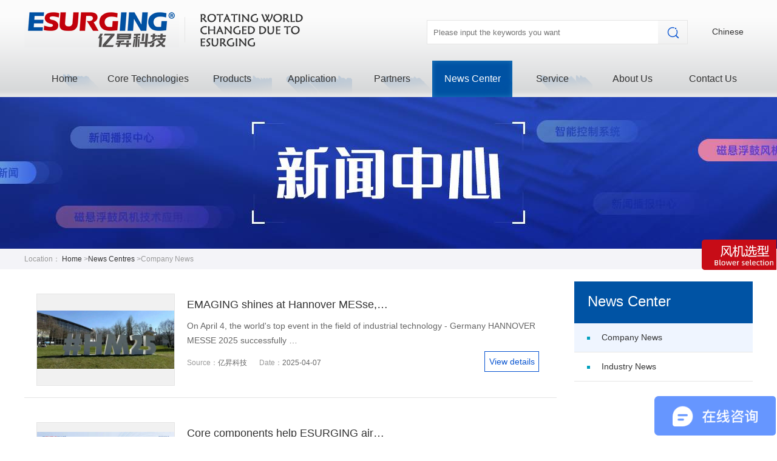

--- FILE ---
content_type: text/html; Charset=utf-8
request_url: http://en.esurging.com/news/10/
body_size: 12333
content:

<!DOCTYPE html>
<html lang="en">
<head>
    <meta charset="UTF-8">
    <meta http-equiv="X-UA-Compatible" content="ie=edge">
    <meta name="renderer" content="webkit">
    <title>Company News

-亿昇科技-天津亿昇科技</title>
    <meta name="keyword" content=",Company News

,亿昇科技,天津亿昇科技">
    <meta name="description" content=",Company News

,亿昇科技,天津亿昇科技">
    
<!--<meta name="viewport" content="width=device-width, initial-scale=1">-->
<link rel="stylesheet" href="//cdnen.esurging.com/resource/css/common.css?v=20260131060812">
<script src="https://libs.baidu.com/jquery/1.9.0/jquery.js"></script>
<script>
var _hmt = _hmt || [];
(function() {
  var hm = document.createElement("script");
  hm.src = "https://hm.baidu.com/hm.js?04fb9e19aff98d723489350e5f8fe8f4";
  var s = document.getElementsByTagName("script")[0]; 
  s.parentNode.insertBefore(hm, s);
})();
</script>



    <link rel="stylesheet" href="//cdnen.esurging.com/resource/css/style.css">
</head>
<body>
	<!--[if lt IE 8]>
    <style>
    	#screen{
            margin: 0 auto;
            width: 970px;
            height: 100px;
            background-color: #fff;
            padding: 20px 0 20px 0;
            position: relative;
            display: none;
        }
        #screen span{
            display: block;
            width: 50px;
            height: 30px;
            line-height: 30px;
            text-align: center;
            position: absolute;
            right: 0;
            top: 0;
            cursor: pointer;
        }
        #screen span:hover{
            color: #cc0000;
        }
        #screen .content{
            margin: 0 auto;
            width: 450px;
            height: 100px;
        }
        #screen .content p{
            font-weight: 500;
            font-size: 14px;
            text-align: center;
            text-indent:0;
            height: 45px;
            line-height: 45px;
        }
        #screen .content p a{
            color: #06f;
        }
        #screen .content img{
            float: left;
            margin-left: -180px;
        }
    </style>
    <div id="screen">
        <div class="content">
            <img src="http://file.ibicn.com/www/v3/2.2/images/gantanhao_bg.png" alt="提示" />
            <p class="top">您正在使用 <strong>过时的</strong> 浏览器. 是时候 <a href="http://browsehappy.com/" title="点此更换">更换一个更好的浏览器</a><br/>
                来提升用户体验——推荐您使用firefox,chrome,IE11等浏览器。</p>
        </div>
        <span>收起 ∧</span>
    </div>
    <script src="http://libs.baidu.com/jquery/1.9.0/jquery.js"></script>
    <script type="text/javascript" src="http://file.ibicn.com/www/v3/2.2/js/if_ie_v67.js"></script>
    <![endif]-->
<script src="//cdnen.esurging.com/resource/libs/pin/jquery.pin.js"></script>
<style>
	#nav .nav li .item_menu .item a{
		line-height:1.2;
		padding:10px 0;
	}
	#nav .nav li {
		float: left;
		line-height: 60px;
		font-size: 16px;
		font-weight: 500;
		color: #666666;
		width: 132px;
		text-align: center;
		position: relative;
	}
	#footer .footer .footer_nav li {
		float: left;
		width: 133px;
	}
	#main .right .right_nav .right_nav_list li{
		min-height:46px;
		height:auto;
		background-position: 21px 22px;
	}
	#main .right .right_nav .right_nav_list li a{
		line-height:1.5;
		padding:13px 0;
	}
	#main .right .right_nav .right_nav_head{
		height:auto;
		padding: 18px 22px;
		line-height: 30px;
	}
</style>
<div class="head_warp" style="z-index:99;">
    <div id="header">
        <div class="pagewidth container clearfix header">
            <div class="pull-left logo clearfix">
                <div class="pull-left left">
                    <a href="/" title="" target="_blank"><img src="//cdnen.esurging.com/resource/images/logo.png" alt=""> </a>
                </div>
                <div class="pull-left right">
                    <img src="//cdnen.esurging.com/resource/images/head_logo_right.png" alt="">
                </div>
            </div>
            <div class="pull-right clearfix">
                <div class="pull-left search clearfix" style="width:430px">
                    <form action="/search.asp" method="get">
                      
                        <div class="search_input pull-left">
                            <input type="text" name="keyword"  placeholder="Please input the keywords you want">
                        </div>
                        <div class="search_btn pull-right">
                            <input type="submit">
                        </div>
                    </form>
                </div>
                <div class="pull-right language clearfix">
                    <div class="pull-left select" style="background:none">
                        <a href="//www.esurging.com/">Chinese</a>
                        <!-- <div class="cn">
                            <a href="##"><img src="/resource/css/imgs/cn.png" alt=""></a>
                        </div>
                        <div class="en">
                            <a href="//en.esurging.com/"><img src="/resource/css/imgs/en.png" alt=""></a>
                        </div>-->
                        <script>
                            $(document).ready(function () {
                                    $('#select').change(function () {
                                        console.log($('#select').val())
                                        if($('#select').val()=="cn"){
                                            $(this).find("option").eq(0).prop("selected",true)
                                            location.href="//www.esurging.com/";
                                        }
                                    })
                                    $("#cn").on("click",function name(params) {
                                        location.href="//www.esurging.com/";
                                        
                                    })
                            })
                        </script>
                    </div>
                </div>

            </div>
        </div>
    </div>
    <div id="nav">
        <ul class="nav container pagewidth clearfix">
            <li data-router="home">
                <a href="/" title="">Home</a>
            </li>
			<li data-router="skill" style="width:144px">
                <a href="/skill/" title="">Core Technologies</a>
                <div class="item_menu">
                    
                    <div class="item"><a href="/skill/11.html"
                            title="Magnetic Bearing Technology">Magnetic Bearing Technology</a></div>
                    
                    <div class="item"><a href="/skill/13.html"
                            title="High-speed PM Motor Technology">High-speed PM Motor Technology</a></div>
                    
                    <div class="item"><a href="/skill/14.html"
                            title="High-frequency Vector Type Inverter Technology">High-frequency Vector Type Inverter Technology</a></div>
                    
                    <div class="item"><a href="/skill/12.html"
                            title="High-efficiency Fluid Machinery Technology">High-efficiency Fluid Machinery Technology</a></div>
                    
                </div>
            </li>
           
           
            <li data-router="product">
                <a href="/product/" title="">Products</a>

                <div class="item_menu">
                    
                    <div class="item"><a href="/product/10/">Maglev Turbo Blower</a></div>

                    
                    <div class="item"><a href="/product/12/">Maglev Turbo Air Compressor</a></div>

                    
                    <div class="item"><a href="/product/11/">Maglev Turbo Vacuum Pump</a></div>

                    
                </div>
            </li>
            <li data-router="case">
                <a href="/case/" title=""> Application</a>
                <div class="item_menu">
                    
                            <div class="item"><a href="/case/12/">Municipal</a></div>

                            
                            <div class="item"><a href="/case/13/">Leachate</a></div>

                            
                            <div class="item"><a href="/case/14/">Electronic</a></div>

                            
                            <div class="item"><a href="/case/15/">Pharmacy</a></div>

                            
                            <div class="item"><a href="/case/16/">Chemical</a></div>

                            
                            <div class="item"><a href="/case/17/">Paper</a></div>

                            
                            <div class="item"><a href="/case/18/">Building Material</a></div>

                            
                            <div class="item"><a href="/case/19/">Steel Smelting</a></div>

                            
                            <div class="item"><a href="/case/20/">Textile</a></div>

                            
                            <div class="item"><a href="/case/21/">Food</a></div>

                            
                            <div class="item"><a href="/case/22/">Desulfurization</a></div>

                            
                            <div class="item"><a href="/case/23/">Air Separation</a></div>

                            
                </div>
            </li>
            <li data-router="partner">
                <a href="/partner/" title="">Partners</a>
               
            </li>
			
            <li data-router="newss">
                <a href="/news/" title="">News Center</a>
                <div class="item_menu">
                    <div class="item"><a href="/news/10/">Company News</a></div>
                    <!--<div class="item"><a href="/contact/9.html">售后咨询</a></div>-->
                    <div class="item"><a href="/news/11/">Industry News</a></div>
                </div>
            </li>
            <li data-router="service">
                <a href="/customer/" title="">Service</a>
                <div class="item_menu">
                    <div class="item"><a href="/customer/22.html">Customer Support</a></div>
                    <!--<div class="item"><a href="/contact/9.html">售后咨询</a></div>-->
                    <div class="item"><a href="/customer/23.html">Customer Training</a></div>
                    <div class="item"><a href="/down/">Download</a></div>
                </div>
            </li>
			<li data-router="about">
                <div class="item_menu">
                     
                        <div class="item"><a href="/about/1.html">Company Profile</a></div>
                    
                        <div class="item"><a href="/about/5.html">Development History</a></div>
                    
                        <div class="item"><a href="/about/6.html">Corporate Culture</a></div>
                    
                        <div class="item"><a href="/about/19.html">Qualification Honor</a></div>
                    
                </div>
                <a href="/about/" title="">
                    About Us
                </a>
            </li>
            <li data-router="contact">
                <a href="/contact/" title="">Contact Us</a>
                <div class="item_menu">
                    <div class="item"><a href="/contact/24.html">Customer Center</a></div>
                    <!--<div class="item"><a href="/contact/25.html">Media Contact</a></div>-->
                    <!--<div class="item"><a href="/contact/9.html">售后咨询</a></div>-->
                    <!--<div class="item"><a href="/join/">Join Us</a></div>-->
                </div>
            </li>
        </ul>
    </div>
</div>
<script>
    var router = 'newss'
    $(document).ready(function () {
        $(".nav li").removeClass("active")
        $(".nav li").each(function (i, v) {
            $(this)
            if ($(this).attr("data-router") == router) {
                $(this).addClass("active")
            }
			if ("down" == router) {
                $(".nav li").eq(6).addClass("active")
            }
        })

        var flag = true;
        $("#menu_btn").click(function () {
            if (flag == true) {
                $(".sm_nav").slideDown();
                flag = false;
            } else {
                $(".sm_nav").slideUp();
                flag = true;
            }
        })
        $(".item.open").click(function (e) {
            $(".nav_item .item_show").hide();
            if (e.currentTarget.className == "item open active") {
                $(".nav_item .item.open").removeClass("active");
                $(".nav_item .item_show").hide();
            } else {
                $(".nav_item .item.open").removeClass("active");
                $(this).addClass("active").parent().find(".item_show").show();
            }
        })

        $(".language .btn_language").on("click", function (e) {

            $(".language.sm_language .select").toggle();
        })
        $("body").click(function (e) {
            // console.log(e.currentTarget)
            if (e.target.className != "language select" && e.target.className != "btn_language") {
                $(".language.sm_language .select").hide();
            }
            if (e.target.className != "nav_item" && e.target.id != "menu_btn") {
                $(".sm_nav").hide();
                flag = true;
            }
        });
        $(".sm_nav").on("click", function (e) {
            e.stopPropagation();
            console.log(e)
        })
        // $(window).resize(function () {          //当浏览器大小变化时
        //     re
        // });
    })

    
</script>

<div id="banner">
    <div class="banner slideBox" id="slideBox">
        <img src="//cdnen.esurging.com/resource/images/news/banner.jpg" alt="banner">
    </div>
</div>

 <div id="position">
    <div class="container pagewidth">
        <span>Location：</span> <a href="/">Home</a> &gt;<a href="/news/">News Centres</a> &gt;<span>Company News

</span>
    </div>
</div>


 <div id="main">
    <div class="container pagewidth clearfix">
        <div class="pull-left list">
            <ul class="clearfix rank">
                
                    
                    <li>
                        <div class="pic_box">
                            <a href="/news/1741.html" title="EMAGING shines at Hannover MESse, maglev technology attracts global attention" target="_blank"><img src="//cdnen.esurging.com/upload/202504/20250407100114029.jpg" alt="EMAGING shines at Hannover MESse, maglev technology attracts global attention"></a>
                        </div>
                        <div class="right">
                            <h3><a href="/news/1741.html" title="EMAGING shines at Hannover MESse, maglev technology attracts global attention" target="_blank">EMAGING shines at Hannover MESse,&hellip;</a></h3>
                            <div class="describe">
                                <p>
	On April 4, the world's top event in the field of industrial technology - Germany HANNOVER MESSE 2025 successfully &hellip;</p>
                            </div>
                            <div class="bottom clearfix">
                                <div>
                                    <span>Source：</span>亿昇科技
                                </div>
                                <div>
                                    <span>Date：</span>2025-04-07
                                </div>
                            </div>
                            <div class="detail_btn">
                                <a href="/news/1741.html" target="_blank">View details</a>
                            </div> 
                        </div>
                    </li>
            
                    
                    <li>
                        <div class="pic_box">
                            <a href="/news/741.html" title="Core components help ESURGING air compressor efficient and energy-saving-inverters" target="_blank"><img src="//cdnen.esurging.com/upload/202212/20221202145109417.jpg" alt="Core components help ESURGING air compressor efficient and energy-saving-inverters"></a>
                        </div>
                        <div class="right">
                            <h3><a href="/news/741.html" title="Core components help ESURGING air compressor efficient and energy-saving-inverters" target="_blank">Core components help ESURGING air&hellip;</a></h3>
                            <div class="describe">
                                <p>ESURGING maglev turbo air compressors, compared to conventional ones, are featured by stable, energy conservation, 100&hellip;</p>
                            </div>
                            <div class="bottom clearfix">
                                <div>
                                    <span>Source：</span>亿昇科技
                                </div>
                                <div>
                                    <span>Date：</span>2022-12-02
                                </div>
                            </div>
                            <div class="detail_btn">
                                <a href="/news/741.html" target="_blank">View details</a>
                            </div> 
                        </div>
                    </li>
            
                    
                    <li>
                        <div class="pic_box">
                            <a href="/news/740.html" title="ESURGING Co-organizes Seminar to Help Sewage Plants with Energy Conservation and Carbon Reduction" target="_blank"><img src="//cdnen.esurging.com/upload/202208/20220819111204745.jpg" alt="ESURGING Co-organizes Seminar to Help Sewage Plants with Energy Conservation and Carbon Reduction"></a>
                        </div>
                        <div class="right">
                            <h3><a href="/news/740.html" title="ESURGING Co-organizes Seminar to Help Sewage Plants with Energy Conservation and Carbon Reduction" target="_blank">ESURGING Co-organizes Seminar to &hellip;</a></h3>
                            <div class="describe">
                                <p>	2022 advanced seminar (the sixth) on China sewage treatment plants upgrade and reconstruction (sewage treatment quali&hellip;</p>
                            </div>
                            <div class="bottom clearfix">
                                <div>
                                    <span>Source：</span>亿昇科技
                                </div>
                                <div>
                                    <span>Date：</span>2022-08-19
                                </div>
                            </div>
                            <div class="detail_btn">
                                <a href="/news/740.html" target="_blank">View details</a>
                            </div> 
                        </div>
                    </li>
            
                    
                    <li>
                        <div class="pic_box">
                            <a href="/news/739.html" title="Energy Saving Rate 36.03%! How to Reduce Energy Consumption of 3250t/d Landfill Leachate Treatment?" target="_blank"><img src="//cdnen.esurging.com/upload/202208/20220812160532462.jpg" alt="Energy Saving Rate 36.03%! How to Reduce Energy Consumption of 3250t/d Landfill Leachate Treatment?"></a>
                        </div>
                        <div class="right">
                            <h3><a href="/news/739.html" title="Energy Saving Rate 36.03%! How to Reduce Energy Consumption of 3250t/d Landfill Leachate Treatment?" target="_blank">Energy Saving Rate 36.03%! How to&hellip;</a></h3>
                            <div class="describe">
                                <p>ESURGING maglev turbo blowers are highly recognized by virtue of their significant energy saving rate of up to 36.03%,&hellip;</p>
                            </div>
                            <div class="bottom clearfix">
                                <div>
                                    <span>Source：</span>亿昇科技
                                </div>
                                <div>
                                    <span>Date：</span>2022-08-12
                                </div>
                            </div>
                            <div class="detail_btn">
                                <a href="/news/739.html" target="_blank">View details</a>
                            </div> 
                        </div>
                    </li>
            
                    
                    <li>
                        <div class="pic_box">
                            <a href="/news/738.html" title="ESURGING Makes Its Debut at CTEF" target="_blank"><img src="//cdnen.esurging.com/upload/202208/20220802145140488.jpg" alt="ESURGING Makes Its Debut at CTEF"></a>
                        </div>
                        <div class="right">
                            <h3><a href="/news/738.html" title="ESURGING Makes Its Debut at CTEF" target="_blank">ESURGING Makes Its Debut at CTEF</a></h3>
                            <div class="describe">
                                <p>
	CTEF 2022 the 14th Shenzhen International Chemical Equipment Fair (hereafter called CTEF) was held in Shenzhen Worl&hellip;</p>
                            </div>
                            <div class="bottom clearfix">
                                <div>
                                    <span>Source：</span>亿昇科技
                                </div>
                                <div>
                                    <span>Date：</span>2022-08-02
                                </div>
                            </div>
                            <div class="detail_btn">
                                <a href="/news/738.html" target="_blank">View details</a>
                            </div> 
                        </div>
                    </li>
            
            </ul>
            
            <div class="pages">
                
                
                    <span class="active">1</span>
                    
                    <span><a href="/news/10_2/" title="2">2</a></span>
                    
                    <span><a href="/news/10_3/" title="3">3</a></span>
                    
                    <span><a href="/news/10_4/" title="4">4</a></span>
                    
                    <span><a href="/news/10_5/" title="5">5</a></span>
                    
                    <span><a href="/news/10_6/" title="6">6</a></span>
                    
                    <span><a href="/news/10_2/" title="Next">Next</a></span>
               
                
            </div>

        </div>
        <div class="pull-right right ">
            <div class="body-right">
                
    <div class="right_nav">
        <div class="right_nav_head">
            <span>News Center</span>
        </div>
        <ul class="right_nav_list">
            <li class='active'><a href="/news/10/" title="Company news">Company News</a></li>
            <li ''><a href="/news/11/" title="Industry news">Industry News</a></li>
        </ul>
    </div>
       
            </div>
        </div>
    </div>
</div>

<div id="sm_detail">
    <div class="list_main_head">
        Company News


        <a class="back" onclick="javascript:history.back(-1);">
            Back
        </a>
        <a href="/" class="home"> Home</a>
    </div>
</div>




<div id="footer" style="height:365px">
    <div class="footer container pagewidth">
        <ul class="footer_nav clearfix">
            <li><a href="/">Home</a></li>
            <li><a href="/skill/">Core Technologies</a></li>
            <li><a href="/product/">Products</a></li>
            <li><a href="/case/">Application</a></li>
            <li><a href="/partner/">Partners</a></li>
            <li><a href="/news/">News Center</a></li>
            <li><a href="/customer/">Service</a></li>
            <li><a href="/about/">About Us</a></li>
            <li><a href="/contact/">Contact Us</a></li>
        </ul>
        <div class="footer_bottom clearfix">
            <div class="pull-left">
                <div  style="font-size: 16px; color: #fff;" class="clearfix">
                    <div class="pull-left">
                        <a href="/"><img src="//cdnen.esurging.com/resource/images/footer_logo.png" width="300px" alt=""></a> <br>
                        <img src="//cdnen.esurging.com/resource/images/footer_logo_right.png" alt="" style="padding-top:20px;"><br>
                        <img src="//cdnen.esurging.com/resource/images/footer_tel.png" alt="" style="padding-top:5px;"> <br>
                    </div>
                    <div class="pull-left" style="padding-left:15px;padding-top:15px">
                        <img src="//cdnen.esurging.com/resource/images/qr_code1.jpg" width="100px" alt="">
                        <p style="text-align:center;color:#fff;font-size:12px;line-height:24px;">Official</p>
                    </div>
                    <div class="pull-left" style="padding-left:15px;padding-top:15px">
                        <img src="//cdnen.esurging.com/resource/images/qr_code2.jpg" width="100px" alt="">
                        <p style="text-align:center;color:#fff;font-size:12px;line-height:24px;">Video</p>
                    </div>
                    
                </div>
             
             
                <div style="color:#fff">   Copyright  ©2016 ESURGING (TIANJIN) Technology Co.,Ltd. ALL rights reserved. <br>
                <a href="http://www.beian.miit.gov.cn/" target="_blank" style="color:#fff">津ICP备15002286号-1</a></div>
            </div>
            <style>
                .item_qcode{
                    position: relative;
                    cursor: pointer;
                }
                .item_qcode:hover .share_box{
                    display:block;
                }
                .share_box{
                    display:none;
                    padding: 10px;
                    position: absolute;
                    bottom: 50px;
                    background: #fff;
                    border: 1px solid #e5e5e5;
                    left: -37px;
                }
                .share_box:after{
                    content: "";
                    margin-left: 10px;
                    float: left;
                    width: 0;
                    height: 0;
                    border-width: 10px;
                    border-style: solid;
                    border-color: #fff transparent transparent transparent;
                    position: absolute;
                    bottom: -20px;
                    left: 36px;
                }
            </style>
         
            <div class="pull-right right message" style="width:400px;margin-top:-25px">
                <h3>Advisory message</h3>  
                <div class="form">
                    <form action="/callback/message.asp" methd="post">
                        <div class="textarea" style="margin-bottom:10px;">
                            <textarea name="content" id="content" placeholder="Enter message content"></textarea>
                        </div>
                        <div class="clearfix input_wrap">
                            <div class="pull-left">
                            	<input type="text" name="companyName" id="companyName" placeholder="Your unit">
                            </div>
                            <div class="pull-left">
                                <input type="text" name="name" id="name" placeholder="Your name">
                            </div>
                        </div>
                        <div class="clearfix input_wrap">
                            <div class="pull-left">
                                <input type="text" name="mobile" id="tel" placeholder="Your mobile">
                            </div>
                            <div class="pull-left">
                                <input type="email" name="email" id="tel" placeholder="Your mailbox">
                            </div>
                        </div>
                        <input class="submit" type="submit" id="submit1" value="submit" style="margin-top:0">
                    </form>
                </div>
            </div>
        </div>
    </div>
</div>


<style type="text/css">
    #TQMiniMessWrap {
        display: none !important;
    }
    #tq_float_container {
        position: fixed !important;
        top: 50% !important;
        left: auto !important;
        right: 0 !important;
        margin-top: -80px !important;
    }
    #tq_as {
        position: fixed;
        left: 0;
        bottom: 0;
        z-index: -999;
    }
    </style>
    
    <style type="text/css">
    .back {
        position: fixed;
        z-index: 2;
        background-color: #000000;
        opacity: .7;
        width: 100%;
        height: 100%;
        top: 0;
        left: 0;
        right:0;
        bottom:0;
        z-index:9999;
        background-image:none;
    }

    .xxing {
        position: fixed;
        margin:10% auto;
        width: 500px;
        height: 500px;
        top: 0;
        right: 0;
        bottom: 0;
        left: 0;
        background: url(//cdnen.esurging.com/resource/images/xxing_v1.png) no-repeat center center;
        background-size: 100%;
        z-index: 9999;
    }

    .xxing .box {
        padding: 120px;
    }

    .xxing .box .head {
        text-align: center;
        color: #ffffff;
        margin-top: 10px;
        margin-bottom: 30px;
        font-size: 24px;
        font-weight: normal;
    }

    .xxing .box .head .head-aside {
        display: block;
        color: #ffffff;
        font-size: 16px;
    }

    .xxing .box input {
        display: block;
        width: 260px;
        height: 34px;
        line-height: 34px;
        padding: 0px;
        font-size: 14px;
        margin-top: 10px;
        border: 0;
        border-radius: 4px;
        -webkit-border-radius: 4px;
        -moz-border-radius: 4px;
        text-indent: 1em;
    }

    .xxing .box button {
        height: 35px;
        border: 0px solid #eeeeee;
        border-radius: 5px;
        -webkit-border-radius: 5px;
        -moz-border-radius: 5px;
        text-align: center;
        display: block;
        margin-top: 20px;
        width: 260px;
        background-color: #d5a246;
        color: #ffffff;
    }

    .xxing_v2 {
        width: 500px;
        margin: 0px -250px;
        z-index: 9999;
        position: absolute;
        top: 10%;
        right: 50%;
    }

    .xxing_v2 .box .head {
        text-align: center;
        color: #ffffff;
        margin-top: 10px;
        margin-bottom: 30px;
        font-size: 24px;
        font-weight: normal;
    }

    .xxing_v2 .box .head .head-aside {
        display: block;
        color: #ffffff;
        font-size: 16px;
    }

    .xxing_v2 .box .xxing_v2_frm {
        margin: 30px auto;
        background-color: #438edb;
        border-radius: 5px;
        -webkit-border-radius: 5px;
        -moz-border-radius: 5px;
        padding: 15px;
    }
    .xxing_v2 .box .xxing_v2_frm .input-group {
        position: relative;
        display: table;
        border-collapse: separate;
    }
    .xxing_v2 .box .xxing_v2_frm .input-group .lf{
        float:left;
        width: 370px;
    }
    .xxing_v2 .box .xxing_v2_frm .input-group input{
        display: block;
        width: 370px;
        height: 34px;
        line-height: 34px;
        padding: 0px;
        font-size: 14px;
        border: 0;
        text-indent: 1em;
        border-radius: 4px;
        -webkit-border-radius: 4px;
        -moz-border-radius: 4px;
        border-top-right-radius: 0px;
        border-bottom-right-radius: 0px;
    }
    .xxing_v2 .box .xxing_v2_frm .input-group input.xx{
        border-bottom: 1px solid #f7f7f7;
    }
    .xxing_v2 .box .xxing_v2_frm label {
        min-width: 58px;
        right: 100px;
        position: absolute;
        z-index: 9999;
        height: 34px;
        padding: 6px;
        font-size: 12px;
        color: #999;
        font-weight: normal;
        margin:0
    }
    .xxing_v2 .box .xxing_v2_frm label.lab2{
        margin-top:36px;
    }
    .xxing_v2 .box .xxing_v2_frm button {
        background-color: #d5a246;
        color: #ffffff;
        border:none;
        padding: 0px;
        float: left;
        width: 99px;
        height: 68px;
        border-top-right-radius: 5px;
        border-bottom-right-radius: 5px;
    }

    .xxing_v2 .box .main {
        padding: 0px 50px;
    }

    .xxing_v2 .box .main .table-bt {
        color: #ffffff;
        font-size: 20px;
    }

    .xxing_v2 .box .main .text-indent {
        text-indent: 1em;
        font-size: 12px;
    }
    .box_v3 {
        font-size: 18px;
        height: 50px;
        line-height: 50px;
        text-align: center;
        width: 100%;
        background-color: #66a9bc;
        color: #ffffff;
    }
    .right_alert{
        background: url(//cdnen.esurging.com/resource/images/right_alert.png) no-repeat;
        width: 123px;
        height: 52px;
        line-height: 52px;
        text-align: center;
        position: fixed;
        right: 1px;
        top: 50%;
        left: auto;
        bottom: auto;
        margin-top: 35px;
        text-indent: -9999em;
        cursor: pointer;
        z-index:99999999999;
    }
</style>
<div class="right_alert">风机选型</div>
<div class="back" style="display:none"></div>
<div class="xxing" id="xxstep1" style="display:none" >
    <div class="box">
        <h4 class="head">Maglev blower
            <aside class="head-aside">Highest efficiency, highest power, most complete series</aside>
        </h4>
        <form action="">
            <input type="text" class="form-control" placeholder="Air volume（m3/min）" name="fengliang1" id="fengliang1"
                   aria-describedby="sizing-addon1">
            <input type="text" class="form-control" placeholder="Boost (Kpa)" name="shengya1" id="shengya1"
                   aria-describedby="sizing-addon2">
            <button type="button" class="news-page" onclick="jiSuanJieGuo(1)">model selection</button>
        </form>
    </div>
</div>

<div class="xxing_v2" id="xxstep2"style="display: none;">
    <div class="box">
        <h4 class="head"> Maglev blower
            <aside class="head-aside">Highest efficiency, highest power, most complete series</aside>
        </h4>

        <div class="xxing_v2_frm">

            <div class="input-group">
                <div class="lf">

                    <label>（m3/min）</label>
                    <input type="text" class="form-control xx" placeholder="Air volume

" name="fengliang2" id="fengliang2"
                           aria-describedby="sizing-addon1">
                    <label class="lab2">（kPA）</label>
                    <input type="text" class="form-control" placeholder="Boost" name="shengya2" id="shengya2"
                           aria-describedby="sizing-addon2">

                </div>

                <button type="button" class="news-page" onclick="jiSuanJieGuo(2)">model selection</button>
            </div>

        </div>
        <div class="main" id="result">
            <table width="100%" border="0" cellpadding="0" cellspacing="1" bgcolor="#f3f3f3">
                <tr>
                    <td height="50" colspan="3" align="center" bgcolor="#66a9bc" class="table-bt">"YG<span
                            class="waixinghao">?</span>" Maglev blower
                    </td>
                </tr>
                <tr>
                    <td width="30" height="35" align="center" valign="middle" bgcolor="#91c5d3">project</td>
                    <td height="35" colspan="2" align="center" valign="middle" bgcolor="#91c5d3">parameter</td>
                </tr>
                <tr>
                    <td width="12%" rowspan="6" align="center" valign="middle" bgcolor="#8cc6d1"
                        class="text-f12">
                        现<br/>
                        场<br/>
                        条<br/>
                        件
                    </td>
                    <td width="32%" height="25" align="center" valign="middle" bgcolor="#d6e9f0"
                        class="text-f12">安装环境
                    </td>
                    <td width="56%" height="25" align="left" valign="middle" bgcolor="#d6e9f0"
                        class="text-indent">室内
                    </td>
                </tr>
                <tr>
                    <td width="32%" height="25" align="center" valign="middle" bgcolor="#d6e9f0"
                        class="text-f12">输送介质
                    </td>
                    <td width="56%" height="25" align="left" valign="middle" bgcolor="#d6e9f0"
                        class="text-indent">空气
                    </td>
                </tr>
                <tr>
                    <td width="32%" height="25" align="center" valign="middle" bgcolor="#d6e9f0"
                        class="text-f12">
                        进气压力(kPa)
                    </td>
                    <td width="56%" height="25" align="left" valign="middle" bgcolor="#d6e9f0"
                        class="text-indent">101.3
                    </td>
                </tr>
                <tr>
                    <td width="32%" height="25" align="center" valign="middle" bgcolor="#d6e9f0"
                        class="text-f12">
                        进气温度(℃)
                    </td>
                    <td width="56%" height="25" align="left" valign="middle" bgcolor="#d6e9f0"
                        class="text-indent">20
                    </td>
                </tr>
                <tr>
                    <td width="32%" height="25" align="center" valign="middle" bgcolor="#d6e9f0"
                        class="text-f12">空气湿度(&lt;--%)
                    </td>
                    <td width="56%" height="25" align="left" valign="middle" bgcolor="#d6e9f0"
                        class="text-indent">90
                    </td>
                </tr>
                <tr>
                    <td width="32%" height="25" align="center" valign="middle" bgcolor="#d6e9f0"
                        class="text-f12">
                        配电电压(V)
                    </td>
                    <td width="56%" height="25" align="left" valign="middle" bgcolor="#d6e9f0"
                        class="text-indent">380
                    </td>
                </tr>
                <tr>
                    <td width="12%" rowspan="10" align="center" valign="middle" bgcolor="#8cc6d1"
                        class="text-f12">
                        技<br/>
                        术<br/>
                        规<br/>
                        格
                    </td>
                    <td width="32%" height="25" align="center" valign="middle" bgcolor="#d6e9f0"
                        class="text-f12">型号
                    </td>
                    <td width="56%" height="25" align="left" valign="middle" bgcolor="#d6e9f0"
                        class="text-indent">
                        YG<span
                            class="waixinghao">?</span></td>
                </tr>
                <tr>
                    <td width="32%" height="25" align="center" valign="middle" bgcolor="#d6e9f0"
                        class="text-f12">品牌
                    </td>
                    <td width="56%" height="25" align="left" valign="middle" bgcolor="#d6e9f0"
                        class="text-indent">亿昇
                    </td>
                </tr>
                <tr>
                    <td width="32%" height="25" align="center" valign="middle" bgcolor="#d6e9f0"
                        class="text-f12">
                        风量(m³/min)
                    </td>
                    <td width="56%" height="25" align="left" valign="middle" bgcolor="#d6e9f0"
                        class="text-indent"
                        id="fengliang-value">　
                    </td>
                </tr>
                <tr>
                    <td width="32%" height="25" align="center" valign="middle" bgcolor="#d6e9f0"
                        class="text-f12">
                        升压(kPa)
                    </td>
                    <td width="56%" height="25" align="left" valign="middle" bgcolor="#d6e9f0"
                        class="text-indent"
                        id="shengya-value">　
                    </td>
                </tr>
                <tr>
                    <td width="32%" height="25" align="center" valign="middle" bgcolor="#d6e9f0"
                        class="text-f12">
                        排气口径(mm)
                    </td>
                    <td width="56%" height="25" align="left" valign="middle" bgcolor="#d6e9f0"
                        class="text-indent" id="koujing">
                    </td>
                </tr>

                <tr>
                    <td width="32%" height="25" align="center" valign="middle" bgcolor="#d6e9f0"
                        class="text-f12">
                        装机功率(kW)
                    </td>
                    <td width="56%" height="25" align="left" valign="middle" bgcolor="#d6e9f0"
                        class="text-indent" id="zhuangjigonglv">
                    </td>
                </tr>
                <tr>
                    <td width="32%" height="25" align="center" valign="middle" bgcolor="#d6e9f0"
                        class="text-f12">
                        长×宽×高(mm)
                    </td>
                    <td width="56%" height="25" align="left" valign="middle" bgcolor="#d6e9f0"
                        class="text-indent" id="changkuangao">
                    </td>
                </tr>
                <tr>
                    <td width="32%" height="25" align="center" valign="middle" bgcolor="#d6e9f0"
                        class="text-f12">重量(kg)
                    </td>
                    <td width="56%" height="25" align="left" valign="middle" bgcolor="#d6e9f0"
                        class="text-indent" id="zhongliang">
                    </td>
                </tr>
                <tr>
                    <td width="32%" height="25" align="center" valign="middle" bgcolor="#d6e9f0"
                        class="text-f12">工作状态
                    </td>
                    <td width="56%" height="25" align="left" valign="middle" bgcolor="#d6e9f0"
                        class="text-indent">连续或间断
                    </td>
                </tr>
                <tr>
                    <td width="32%" height="25" align="center" valign="middle" bgcolor="#d6e9f0"
                        class="text-f12">整机寿命
                    </td>
                    <td width="56%" height="25" align="left" valign="middle" bgcolor="#d6e9f0"
                        class="text-indent">15年以上
                    </td>
                </tr>
            </table>
            <img id="waixingtu" width="100%" src="//cdnen.esurging.com/resource/images/xx/jg.png" alt="">
        </div>


    </div>
    <div class="box_v3" id="result-nodata" style="display: none;">
        请咨询工程师： <a href="tel:400-618-6236">400-618-6236</a>
    </div>
</div>
<script>
    $(function(){
        $(".right_alert").on("click",function(){
            $("body").scrollTop(0);
            $(".back").show();
            $("#xxstep1").show();
        })
         $(".right_alert1").on("click",function(){
            $("body").scrollTop(0);
            $(".back").show();
            $("#xxstep1").show();
        })
        
        $(".back").on("click",function(){
            $(".back").hide();
            $("#xxstep1").hide();
            $("#xxstep2").hide();
        })
    })
    function calcWZhou(fengliang, shengya) {
        //=ABS((B1*1.2*1.004*293.15)*(((98+B2)/98)^0.286-1))/(60*0.85)
        var wzhou = Math.abs((fengliang * 1.2 * 1.004 * 293.15) * (Math.pow(((98 + shengya) / 98), 0.286) - 1)) / (60 * 0.85);
        console.log(wzhou);
        return wzhou;
    }

    function calcZongZhou(fengliang, shengya) {
        var wzhou = calcWZhou(fengliang, shengya);
        //=B3/(0.97*0.97)*1.1
        var zongzhou = wzhou / (0.97 * 0.97) * 1.1;
        console.log(zongzhou);
        return zongzhou;
    }

    var xingHaoCanShu = {
        "75-50": {
            koujing: "DN150",
            zhuangjigonglv: "50",
            changkuangao: "1350×1000×1450",
            zhongliang: "600",
            tupian: "//cdnen.esurging.com/resource/images/xx/yg50.jpg"
        },
        "75": {
            koujing: "DN200",
            zhuangjigonglv: "75",
            changkuangao: "1484×1679×1900",
            zhongliang: "1500",
            tupian: "//cdnen.esurging.com/resource/images/xx/yg75.png"
        },
        "100": {
            koujing: "DN250",
            zhuangjigonglv: "100",
            changkuangao: "1646×1829×1950",
            zhongliang: "1700",
            tupian: "//cdnen.esurging.com/resource/images/xx/yg100.png"
        },
        "150": {
            koujing: "DN300",
            zhuangjigonglv: "150",
            changkuangao: "2464×1560×1900",
            zhongliang: "2100",
            tupian: "//cdnen.esurging.com/resource/images/xx/yg150.png"
        },
        "200": {
            koujing: "DN350",
            zhuangjigonglv: "200",
            changkuangao: "2540×1559×1900",
            zhongliang: "2300",
            tupian: "//cdnen.esurging.com/resource/images/xx/yg200.png"
        },
        "200-240": {
            koujing: "DN350",
            zhuangjigonglv: "240",
            changkuangao: "2600×1600×1900",
            zhongliang: "2500",
            tupian: "//cdnen.esurging.com/resource/images/xx/yg240.png"
        },
        "250": {
            koujing: "DN350",
            zhuangjigonglv: "240",
            changkuangao: "2600×1600×1900",
            zhongliang: "2500",
            tupian: "//cdnen.esurging.com/resource/images/xx/yg250.png"
        },
        "300": {
            koujing: "DN400",
            zhuangjigonglv: "300",
            changkuangao: "2600×1600×1900",
            zhongliang: "2500",
            tupian: "//cdnen.esurging.com/resource/images/xx/yg300.png"
        },
        "350": {
            koujing: "DN450",
            zhuangjigonglv: "350",
            changkuangao: "2054×2560×2263",
            zhongliang: "2700",
            tupian: "//cdnen.esurging.com/resource/images/xx/yg350.png"
        },
        "400-350": {
            koujing: "DN450",
            zhuangjigonglv: "350",
            changkuangao: "2054×2560×2263",
            zhongliang: "2700",
            tupian: "//cdnen.esurging.com/resource/images/xx/yg350.png"
        },
        "400": {
            koujing: "DN450",
            zhuangjigonglv: "400",
            changkuangao: "2054×2560×2263",
            zhongliang: "2700",
            tupian: "//cdnen.esurging.com/resource/images/xx/yg400.png"
        },
        "700": {
            koujing: "",
            zhuangjigonglv: "700",
            changkuangao: "",
            zhongliang: "4000",
            tupian: "//cdnen.esurging.com/resource/images/xx/yg700.png"
        },
        "1000": {
            koujing: "",
            zhuangjigonglv: "1000",
            changkuangao: "",
            zhongliang: "4000",
            tupian: "//cdnen.esurging.com/resource/images/xx/yg1000.png"
        }
    }
    function setWaiXingTu(xingHao, xingHao2) {
        if (xingHao) {
            spanItems = document.getElementsByClassName("waixinghao")
            for (index in spanItems) {
                spanItems[index].innerHTML = xingHao
            }
            var key = xingHao;
            if (xingHao2) {
                key = key + "-" + xingHao2
            } else {

            }
            document.getElementById("koujing").innerHTML = xingHaoCanShu[key].koujing
            document.getElementById("zhuangjigonglv").innerHTML = xingHaoCanShu[key].zhuangjigonglv
            document.getElementById("changkuangao").innerHTML = xingHaoCanShu[key].changkuangao
            document.getElementById("zhongliang").innerHTML = xingHaoCanShu[key].zhongliang
            document.getElementById("result").style.display = "block"
            document.getElementById("result-nodata").style.display = "none"
            document.getElementById("waixingtu").setAttribute("src", xingHaoCanShu[key].tupian)
        } else {
            document.getElementById("result-nodata").style.display = "block"
            document.getElementById("result").style.display = "none"
            document.getElementById("waixingtu").setAttribute("src", "")
        }
    }

    function jiSuanJieGuo(group) {
        var fengliang = parseInt(document.getElementById("fengliang" + group).value);
        var shengya = parseInt(document.getElementById("shengya" + group).value);
        if (isNaN(fengliang) || isNaN(shengya)) {
            alert("请输入有效数字");
            return;
        }
        if (group == 1) {
            $("#xxstep1").hide();
            $("#xxstep2").show();

            document.getElementById("fengliang2").value = fengliang;
            document.getElementById("shengya2").value = shengya;
        }

        var wzhou = document.getElementById("wzhou");
        var zongzhou = document.getElementById("zongzhou");


        var wzhouResult = calcWZhou(fengliang, shengya);
        var zongzhouResult = calcZongZhou(fengliang, shengya);

        document.getElementById("fengliang-value").innerHTML = fengliang
        document.getElementById("shengya-value").innerHTML = shengya
        //document.getElementById("zongzhou-value").innerHTML = zongzhouResult
        //wzhou.innerHTML = wzhouResult;
        //zongzhou.innerHTML = zongzhouResult;
        if (zongzhouResult <= 50) {
            if (shengya >= 40 && shengya <= 90 && fengliang >= 30 && fengliang <= 60) {
                setWaiXingTu(75, 50)
                return
            }
        }
        if (zongzhouResult <= 80) {
            if (shengya >= 40 && shengya <= 90 && fengliang >= 30 && fengliang <= 90) {
                setWaiXingTu(75)
                return
            }
        }
        if (zongzhouResult <= 105) {
            if (shengya >= 40 && shengya <= 100 && fengliang >= 55 && fengliang <= 120) {
                setWaiXingTu(100)
                return
            }
        }
        if (zongzhouResult <= 160) {
            if (shengya >= 40 && shengya <= 100 && fengliang >= 70 && fengliang <= 180) {
                setWaiXingTu(150)
                return
            }
        }
        if (zongzhouResult <= 200) {
            if (shengya >= 40 && shengya <= 150 && fengliang >= 80 && fengliang <= 235) {
                setWaiXingTu(200)
                return
            }
        }
        if (zongzhouResult <= 250) {
            if (shengya >= 40 && shengya <= 150 && fengliang >= 90 && fengliang <= 270) {
                setWaiXingTu(200, 240)
                return
            }
        }
    //                if (zongzhouResult <= 260) {
    //                    if (shengya >= 40 && shengya <= 150 && fengliang <= 260) {
    //                        setWaiXingTu(250)
    //                        return
    //                    }
    //                }
        if (zongzhouResult <= 310) {
            if (shengya >= 50 && shengya <= 150 && fengliang >= 110 && fengliang <= 288) {
                setWaiXingTu(300)
                return
            }
        }
        if (zongzhouResult <= 350) {
            if (shengya >= 50 && shengya <= 150 && fengliang >= 130 && fengliang <= 330) {
                setWaiXingTu(400, 350)
                return
            }
        }
        if (zongzhouResult <= 400) {
            if (shengya >= 50 && shengya <= 150 && fengliang >= 155 && fengliang <= 390) {
                setWaiXingTu(400)
                return
            }
        }

        if (zongzhouResult <= 700) {
            if (shengya >= 50 && shengya <= 150 && fengliang >= 260 && fengliang <= 630) {
                setWaiXingTu(700)
                return
            }
        }
        if (zongzhouResult <= 1000) {
            if (shengya >= 70 && shengya <= 150 && fengliang >= 350 && fengliang <= 660) {
                setWaiXingTu(1000)
                return
            }
        }
        //请咨询厂家
        setWaiXingTu()
    }
</script>


<div style="display:none">
<script>
var _hmt = _hmt || [];
(function() {
  var hm = document.createElement("script");
  hm.src = "https://hm.baidu.com/hm.js?6f4657741cac7ec37f8810335ae33569";
  var s = document.getElementsByTagName("script")[0]; 
  s.parentNode.insertBefore(hm, s);
})();
</script>
</div> 

<script>
$(".body-right").pin({
    containerSelector: "#main",
    padding:{top:160},
    minWidth: 750
})

</script>
</body>
</html>


--- FILE ---
content_type: text/css
request_url: http://cdnen.esurging.com/resource/css/common.css?v=20260131060812
body_size: 2652
content:
@charset "utf-8";
@import "public.css";

html,
body {
  min-width: 1200px;
  overflow-x: auto;
  background: #fff;
}
body{
  padding-top: 160px;
}
#main{
	overflow:hidden;
}
.head_warp{
  background: url(imgs/head_bg_line.png);
  position: fixed;
  top: 0;
  left: 0;
  right: 0;
}
#header {
  height: 100px;
  width: 100%;
}

#header .header {
  padding: 20px 0;
}

#header .header .logo .left {
  position: relative;
  padding-right: 30px;
}

#header .header .logo .left:before {
  content: "";
  position: absolute;
  top: 0;
  bottom: 0;
  margin: auto;
  right: 20px;
  height: 42px;
  width: 1px;
  background: #e5e5e5;
}

#header .header .logo .right {
  font-size: 18px;
  color: #666;
  line-height: 30px;
  font-weight: 400;
  text-align: center;
}

#header .header .search {
  width: 300px;
  height: 40px;
  border: 1px solid #e5e5e5;
  box-sizing: border-box;
  margin-right: 40px;
  margin-top: 13px;
}

#header .header .search .search_input {
  width: 380px;
  height: 38px;
}

#header .header .search .search_input input {
  padding-left: 10px;
  width: 100%;
  height: 100%;
  border: none;
}

#header .header .search .search_btn {
  width: 46px;
  height: 40px;
  background: url("imgs/search_btn.png") no-repeat center;
  cursor: pointer;
}

#header .header .search .search_btn input {
  width: 100%;
  height: 100%;
  background: transparent;
  opacity: 0;
  cursor: pointer;
}

#header .header .language {
  margin-top: 17px;
  position: relative;
}

#header .header .language img {
  vertical-align: middle;
  line-height: 1;
}

#header .header .language .select {
  padding-right: 15px;
  background: url("imgs/select_btn.png") no-repeat right;
  cursor: pointer;
}

#header .header .language .select:hover .en {
  display: block;
}

#header .header .language .en {
  position: absolute;
  line-height: 1;
  top: 25px;
  display: none;
}

#nav {
  height: 60px;
  box-sizing: border-box;
}

#nav .nav li {
  float: left;
  line-height: 60px;
  font-size: 16px;
  font-weight: 500;
  color: #666666;
  width: 171px;
  text-align: center;
  position: relative;
}

#nav .nav li:hover .item_menu {
  display: block;
}
#nav .nav li:hover{
  background-color: #0052a3;
  box-shadow: inset 0px 0px 9px 0px rgba(108, 222, 255, 0.29);
  z-index: 10;
}
#nav .nav li:hover>a{
  color: #fff;
}

#nav .nav li .item_menu {
  display: none;
  border-top: 2px solid #0955d1;
  background: #fff;
  position: absolute;
  top: 58px;
  left: 0;
  right: 0;
  z-index: 2;
  padding: 10px 0;
}

#nav .nav li .item_menu .item {
  width: 100%;
  text-align: center;
  line-height: 40px;
}

#nav .nav li .item_menu .item a {
  display: block;
}

#nav .nav li .item_menu .item a:hover {
  background: url("imgs/ejxl.png") no-repeat center bottom;
}


#nav .nav li.active {
  background-color: #0052a3;
  box-shadow: inset 0px 0px 9px 0px rgba(108, 222, 255, 0.29);
  z-index: 10;
}
#nav .nav li a{
  display: block;
  color: #333;
}
#nav .nav li.active>a{
  color: #fff;
  display: block;
}
#nav .nav li:first-child>a{
  position: relative;
  background: url(imgs/home.png) no-repeat;
  background-position: 64px 22px;
}
#nav .nav li:first-child.active>a{
  position: relative;
  background: url(imgs/home_active.png) no-repeat;
  background-position: 64px 22px;
}
#nav .nav li:nth-child(2)>a{
  position: relative;
  background: url(imgs/icon_about_bg.png) no-repeat;
  background-position:52px 24px;
}
#nav .nav li:nth-child(2).active>a{
  position: relative;
  background: url(imgs/about_active.png) no-repeat;
  background-position:52px 24px;
}
#nav .nav li:nth-child(3)>a{
  position: relative;
  background: url(imgs/icon_cxfjs_bg.png) no-repeat;
  background-position:35px 24px;
}
#nav .nav li:nth-child(3).active>a{
  position: relative;
  background: url(imgs/icon_cxfjs_bg_active.png) no-repeat;
  background-position:35px 24px;
}
#nav .nav li:nth-child(4)>a{
  position: relative;
  background: url(imgs/icon_hxjs_bg.png) no-repeat;
  background-position:23px 24px;
}
#nav .nav li:nth-child(4).active>a{
  position: relative;
  background: url(imgs/icon_hxjs_bg_active.png) no-repeat;
  background-position:23px 24px;
}
#nav .nav li:nth-child(5)>a{
  position: relative;
  background: url(imgs/icon_cxfcp_bg.png) no-repeat;
  background-position:51px 24px;
}
#nav .nav li:nth-child(5).active>a{
  position: relative;
  background: url(imgs/icon_cxfcp_bg_active.png) no-repeat;
  background-position:51px 24px;
}
#nav .nav li:nth-child(6)>a{
  position: relative;
  background: url(imgs/icon_fayy_bg.png) no-repeat;
  background-position:45px 24px;
}
#nav .nav li:nth-child(6).active>a{
  position: relative;
  background: url(imgs/icon_fayy_bg_active.png) no-repeat;
  background-position:45px 24px;
}
#nav .nav li:nth-child(7)>a{
  position: relative;
  background: url(imgs/icon_lxwm_bg.png) no-repeat;
  background-position:45px 24px;
}
#nav .nav li:nth-child(7).active>a{
  position: relative;
  background: url(imgs/icon_lxwm_bg_active.png) no-repeat;
  background-position:45px 24px;
}
#nav .nav li:first-child.active a::before{
  content: "";
}
@media (min-width: 768px) {
  .sm_header {
    display: none;
  }

  .sm_case {
    display: none;
  }

  #sm_main {
    display: none;
  }

  #sm_footer {
    display: none;
  }

  #sm_detail {
    display: none;
  }

  #sm_list {
    display: none;
  }

  .sm_pages {
    display: none;
  }

  .sm_skill {
    display: none;
  }
  body{
    
  }
}

@media (max-width: 768px) {


  #header .sm_header .select {
    position: absolute;
    top: 58px;
    left: -47px;
    right: 0;
    margin: auto;
    width: 140px;
    box-shadow: #333;
    display: none;
    box-shadow: 3px 3px 6px rgba(0, 0, 0, 0.15);
  }

  #header .sm_header .select::before {
    position: absolute;
    top: -1rem;
    left: 3rem;
    content: '';
    border-top: 10px transparent dashed;
    border-left: 10px transparent dashed;
    border-right: 10px transparent dashed;
    border-bottom: 10px #fff solid;
  }

  #header .sm_header .select .item {
    background: #fff;
    color: gray;
    font-size: .6rem;
    color: #666;
    padding: 0 10px;
    text-align: center
  }

  #header .sm_header .select .item img {
    margin-right: 15px;
    padding-top: 8px;
  }

  #header .sm_header button {
    margin-top: 3px;
    width: 44px;
    height: 44px;
    box-sizing: border-box;
    border-radius: 4px;
    background-color: transparent;
    padding: 9px 8px;
    border: none;
    background-image: url("imgs/icon_men.png");
    background-repeat: no-repeat;
    background-position: center;
    background-size: 50%;
  }

  #header .sm_header button:focus {
    /* background-color: #f9f9f9; */
    /* border-color: #f9f9f9; */
  }

  #header .sm_nav {
    display: none;
    position: absolute;
    top: 51px;
    left: 0;
    right: 0;
    background: #fff;
    padding-top: 10px;
  }

  #header .sm_nav .sm_search {
    padding: 0 .5rem;
    margin-bottom: 10px;
  }

  #header .sm_nav .search_input {
    width: 100%;
    height: 30px;
    position: relative;
  }

  #header .sm_nav .search_input input {
    width: 100%;
    height: 29px;
    padding-left: 10px;
  }

  #header .sm_nav .search_btn {
    width: 46px;
    height: 26px;
    background: url("imgs/search_btn.png") no-repeat center;
    cursor: pointer;
    position: absolute;
    right: 3px;
    top: 6px;
    background-color: #fff;
  }

  #header .sm_nav .search_btn input {
    width: 100%;
    height: 100%;
    background: transparent;
    opacity: 0;
    cursor: pointer;
  }

  #header .sm_nav .nav>.nav_item {
    list-style: none;
    line-height: 40px;
  }

  #header .sm_nav .nav>.nav_item .item {
    padding: 0 15px;
    border-bottom: 1px solid #e5e5e5;
  }

  #header .sm_nav .nav>.nav_item .item>a {
    display: block;
    font-size: 14px;
    font-weight: 500;
    background: url(imgs/icon_right_open.png) no-repeat right;
    background-size: 9px 13px;
  }

  #header .sm_nav .nav>.nav_item .item.open>a {
    background: url("imgs/icon_right_jt.png") no-repeat right;
    background-size: 9px 13px;
  }

  #header .sm_nav .nav>.nav_item .item.open>a:hover {
    color: #333;
  }

  #header .sm_nav .nav>.nav_item .item.open.active>a {
    background: url(imgs/icon_dwon_jt.png) no-repeat right;
    background-size: 13px 9px;
  }

  #header .sm_nav .nav>.nav_item .item_show {
    margin: 0;
    list-style: none;
    padding: 0;
    padding-left: 15px;
    border-bottom: 1px solid #e5e5e5;
    display: none;
  }

  #header .sm_nav .nav>.nav_item .item_show li {
    padding-left: 10px;
    line-height: 27px;
    background: url(imgs/Ellipse.png) left no-repeat;
    background-size: 3px;
    font-size: 13px;
  }




  .sm_skill .skill_item .pic_box {
    border: .2rem solid #9e4306;
    text-align: center;
    padding: 1rem;
    box-sizing: border-box;
  }

  .sm_skill .skill_item .pic_box img {
    width: 80%;
  }

  .sm_skill .skill_item .head {
    font-size: 1.1rem;
    font-weight: 600;
    margin-top: 0.75rem;
    margin-bottom: 0.15rem;
    text-align: center;
  }

  .sm_skill .skill_item .sub_title {
    font-size: .7rem;
    text-align: center;
    color: #666;
  }

  .sm_skill .skill_item .desc {
    font-size: .7rem;
    color: #666;
    line-height: 1.3rem;
  }

  .sm_skill .skill_item .more_btn {
    margin: 0 auto;
    margin-top: 0.5rem;
    color: #FFF;
    width: 7rem;
    height: 2rem;
    display: block;
    font-size: 14px;
    line-height: 2rem;
    background-color: #0955d1;
    text-align: center;
    border-radius: .15rem;
  }

  .sm_skill .item_s {
    background: #f8f8f8;
  }

  .sm_skill .item_s .pic_box {
    border: .2rem solid #3a5177;
  }
}

@media (max-width: 414px) {
  #sm_banner {
    display: block;
  }

  #sm_banner a {
    width: 100%;
    line-height: 0;
    display: block;
    padding-top: 45%;
    background: url("../images/banner.jpg") no-repeat center;
    background-size: cover;
  }
}

#position {
  height: 34px;
  line-height: 34px;
  font-size: 12px;
  background-color: #f4f4f8;
  color: #999;
}

#footer {
  width: 100%;
  height: 395px;
  background: #12406f;
}

#footer .footer .footer_nav {
  padding: 25px 0;
}

#footer .footer .footer_nav li {
  float: left;
  width: 171px;
  text-align: center;
  position: relative;
}

#footer .footer .footer_nav li a {
  color: #eeeeee;
  display: block;
}

#footer .footer .footer_nav li a:hover {
  color: #0955d1;
  text-decoration: none;
}

#footer .footer .footer_nav li::before {
  content: "";
  position: absolute;
  left: 0;
  top: 0;
  bottom: 0;
  margin: auto;
  width: 1px;
  height: 18px;
  background: #eeeeee;
  transform: rotate(25deg);
  -webkit-transform: rotate(25deg);
  -moz-transform: rotate(25deg);
  -o-transform: rotate(25deg);
  -ms-transform: rotate(25deg);
}

#footer .footer .footer_nav li:first-child:before {
  display: none;
}

#footer .footer .footer_bottom {
  padding-left: 75px;
  padding-right: 54px;
  padding-top: 40px;
  box-sizing: border-box;
}

#footer .footer .footer_bottom .center {
  padding: 10px;
  padding-left: 0;
  box-sizing: border-box;
}

#footer .footer .footer_bottom .center>div {
  margin-right: 10px;
}

#footer .footer .footer_bottom .right {
  color: #fff;
}

#footer .footer .footer_bottom .right h3 {
  font-weight: bold;
}

#footer .footer .footer_bottom .right .input_wrap input {
  width: 185px;
  margin-right: 10px;
}

#footer .footer .footer_bottom .right .input_wrap {
  margin-bottom: 10px;
}

#footer .footer .footer_bottom .right .textarea {
  width: 379px;
  height: 80px;
}

#footer .footer .footer_bottom .right .textarea textarea {
  width: 100%;
  height: 80px;
}

#footer .footer .footer_bottom .right .submit {
  background-color: #fff;
  width: 80px;
  height: 35px;
  line-height: 35px;
  background-repeat: no-repeat;
  cursor: pointer;
  border: none;
  list-style: none;
  margin-top: 10px;
}

#crumb {
  width: 100%;
}

#crumb .crumb {
  padding: 0 20px;
  box-sizing: border-box;
  width: 1200px;
  margin: 0 auto;
  line-height: 40px;
}

#crumb .crumb span {
  color: #999;
}


@media (max-width:375px) {
  #sm_main .sm_subject .example .body img {
    margin-right: .5rem;
    margin-left: 0.1rem;
    width: 2rem;
  }

  #sm_main .sm_subject .example .body p {
    text-indent: 0;
    font-size: .6rem;
    line-height: 1.2;
  }

  #sm_main .sm_subject .cxfgfj_ggxh .desc strong {
    line-height: 1.2;
  }
}

.toolbar .picker-button {
  color: #0955d1;
  font-size: .7rem;
}

.weui-cells_radio .weui-check:checked+.weui-icon-checked:before {
  color: #0955d1
}

.swiper-pagination-bullet {
  opacity: 1;
  background: #ccc;
  font-size: 0;
  line-height: 1;
  border-radius: 50%;
}

.swiper-pagination-bullet-active {
  opacity: 1;
  background: #007aff;
}

a:active {
  background: transparent;
}

.swiper-pagination .swiper-pagination-bullet {
  margin: 0 5px;
}

.weui-cells {
  font-size: .7rem;
}

a {
  outline: none;-webkit-tap-highlight-color: rgba(0, 0, 0, 0);
}

--- FILE ---
content_type: text/css
request_url: http://cdnen.esurging.com/resource/css/style.css
body_size: 1431
content:
@charset "UTF-8";
#banner {
  height: 250px;
  overflow: hidden;
  position: relative;
}
#banner .banner {
  width: 1920px;
  margin-left: -960px;
  position: absolute;
  left: 50%;
}
#main {
  margin-top: 20px;
  margin-bottom: 20px;
}
#main .list {
  width: 877px;
}
#main .list ul.rank {
  width: 100%;
}
#main .list ul.rank li {
  max-height: 192px;
  border-bottom: 1px solid #e5e5e5;
  padding: 20px;
  margin-bottom: 20px;
  box-sizing: border-box;
  overflow: hidden;
}
#main .list ul.rank li:hover {
  -moz-box-shadow: -1px -1px 20px #f1f1f1, -1px -1px 20px #f1f1f1, -1px -1px 20px #f1f1f1;
  -webkit-box-shadow: -1px -1px 20px #f1f1f1, -1px -1px 20px #f1f1f1, -1px -1px 20px #f1f1f1;
  box-shadow: -1px -1px 20px #f1f1f1, -1px -1px 20px #f1f1f1, -1px -1px 20px #f1f1f1;
}
#main .list ul.rank li:hover h3 a {
  color: #0955d1 !important;
}
#main .list ul.rank li:hover .detail_btn {
  background: #0955d1;
}
#main .list ul.rank li:hover .detail_btn a {
  color: #fff !important;
}
#main .list ul.rank li .pic_box {
  float: left;
  width: 228px;
  height: 152px;
  overflow: hidden;
  position: relative;
  border: 1px solid #e5e5e5;
  box-sizing: border-box;
  background-color: #f1f1f1;
}
#main .list ul.rank li .pic_box img {
  max-width: 100%;
  max-height: 100%;
  position: absolute;
  left: 0;
  right: 0;
  top: 0;
  bottom: 0;
  margin: auto;
}
#main .list ul.rank li .right {
  margin-left: 20px;
  float: left;
  width: 580px;
  position: relative;
}
#main .list ul.rank li .right h3 {
  font-size: 18px;
}
#main .list ul.rank li .right h3 a {
  display: block;
  color: #333;
  overflow: hidden;
  text-decoration: none;
  text-overflow: ellipsis;
  white-space: nowrap;
  font-weight: normal;
}
#main .list ul.rank li .right .describe {
  margin-top: 5px;
  line-height: 24px;
  max-height: 72px;
  color: #666;
  overflow: hidden;
}
#main .list ul.rank li .right .bottom {
  margin-top: 10px;
}
#main .list ul.rank li .right .bottom > div {
  float: left;
  color: #666;
  font-size: 12px;
  margin-right: 20px;
}
#main .list ul.rank li .right .bottom > div span {
  color: #999;
}
#main .list ul.rank li .right .detail_btn {
  position: absolute;
  bottom: 0;
  right: 0;
  width: 88px;
  height: 32px;
  border: 1px solid #0955d1;
  text-align: center;
  line-height: 32px;
}
#main .list ul.rank li .right .detail_btn a {
  display: block;
  color: #0955d1;
  text-decoration: none;
}
#main .right {
  width: 294px;
  height: auto;
}
#main .right .contact {
  width: 100%;
  height: 185px;
  box-sizing: border-box;
  border: 3px solid #6c7988;
  padding: 15px 13px;
  text-align: center;
}
#main .right .contact .contact_head {
  text-align: center;
}
#main .right .contact .kf_box {
  margin-top: 15px;
  padding-bottom: 10px;
  border-bottom: 1px solid #e5e5e5;
}
#main .right .contact .tel p {
  font-size: 22px;
  text-align: center;
  color: #153975;
  margin-top: 5px;
}
#main .right .right_nav {
  width: 100%;
}
#main .right .right_nav .right_nav_head {
  width: 100%;
  height: 70px;
  line-height: 70px;
  padding-left: 22px;
  text-align: left;
  box-sizing: border-box;
  /* background: url("imgs/icon_right_nav_bg.png"); */
  background: #0053a4;
}
#main .right .right_nav .right_nav_head span {
  font-size: 24px;
  color: #fff;
}
#main .right .right_nav .right_nav_head i {
  font-size: 12px;
  font-style: normal;
  color: #b8b8b8;
  vertical-align: bottom;
}
#main .right .right_nav .right_nav_list {
  width: 100%;
  background: #fff;
}
#main .right .right_nav .right_nav_list li {
  position: relative;
  width: 100%;
  height: 46px;
  line-height: 46px;
  padding-left: 45px;
  box-sizing: border-box;
  background: url("imgs/icon_right_nav_d.png") 21px center no-repeat;
  border-bottom: 1px solid #e5e5e5;
}
#main .right .right_nav .right_nav_list li.sjxx{
  background: url("imgs/icon_sjxx.png") 13px center no-repeat;
}
#main .right .right_nav .right_nav_list li.zlxz{
  background: url("imgs/icon_zlxz.png") 13px center no-repeat;
  border-bottom: none;
}
#main .right .right_nav .right_nav_list li.active{
  background-color: #eff5ff;
}
#main .right .right_nav .right_nav_list li:hover {
  background-color: #eff5ff;
}
#main .right .right_nav .right_nav_list li:hover:after {
  display: block;
}
#main .right .right_nav .right_nav_list li:hover a {
  color: #285cb1;
}
#main .right .right_nav .right_nav_list li a {
  display: block;
  color: #333;
  text-decoration: none;
}
#main .right .right_nav .right_nav_list li:after {
  content: "";
  display: none;
  position: absolute;
  top: 0;
  bottom: 0;
  margin: auto 0;
  right: 20px;
  width: 20px;
  height: 46px;
  background: url("imgs/icon_right_nav_jion.png") no-repeat center;
}
/*pages start*/
.pages {
  width: 100%;
  text-align: center;
  margin-bottom: 40px;
  margin-top: 30px;
}
.pages span {
  display: inline-block;
  border: 1px solid #c8c8c8;
  font-size: 16px;
  color: #666;
  padding: 0 10px;
}
.pages span:hover {
  background: #0955d1;
  border: 1px solid #0955d1;
}
.pages span.active {
  background: #0955d1;
  border: 1px solid #0955d1;
  color: #fff;
}
.pages span.active a {
  color: #ffffff;
}
.pages span:hover a {
  color: #ffffff;
}
.timebox {
  width: 130px;
  height: 100px;
  position: absolute;
  left: 0;
  right: 0;
  bottom: 0;
  top: 0;
  margin: auto;
  background-color: #0955d1;
  border-radius: 4px;
  font-family: Roboto-Regular;
  text-align: center;
}
.timebox .date {
  height: 64px;
  background-color: #dddddd;
  border-radius: 4px 4px 0 0;
  font-size: 28px;
  line-height: 64px;
  color: #0955d1;
}
.timebox .year {
  height: 36px;
  font-size: 18px;
  color: #ffffff;
  line-height: 36px;
}
.content .hd {
  margin: 15px 0 10px;
  text-align: center;
  line-height: 1.5;
}
.content .hd .meta {
  color: #999;
  text-align: center;
}
.content .hd .meta span {
  margin: 0 10px;
}


.list_main_head {
  position: relative;
  width: 100%;
  height: 49px;
  background: #0955d1;
  padding: 0 15px;
  box-sizing: border-box;
  font-size: 18px;
  line-height: 49px;
  text-align: center;
  color: #fff;
}
.back {
  display: block;
  position: absolute;
  left: 0;
  top: 0;
  width: 50px;
  height: 100%;
  background: url("imgs/icon_back.png") no-repeat left;
  background-size: 44px 50px;
  cursor: pointer;
  padding-left: .85rem;
  font-size: .7rem;
  color: #fff;
}
.home {
  position: absolute;
  right: 0;
  top: 0;
  font-size: .7rem;
  color: #fff;
  padding: 0 20px;
}


--- FILE ---
content_type: text/css
request_url: http://cdnen.esurging.com/resource/css/public.css
body_size: 1777
content:
@charset "utf-8";body{font-family:"Microsoft Yahei","SimSun",arial,sans-serif;font-size:14px;line-height:30px;color: #333}body,h1,h2,h3,ul,dl,dd,p{margin:0;padding:0}button,select,input[type='checkbox'],input[type='radio']{cursor:pointer;-webkit-user-select:none;user-select:none}img{border:0;outline:none;vertical-align:top}li{list-style:none}select,a,button{outline:none}.container{margin:0 auto}.container-full{width:100%}.pagewidth{width:1200px}.noborder{border:none !important}.border{border:1px solid #e6e6e6}.border-t{border-top:1px solid #e6e6e6}.border-l{border-left:1px solid #e6e6e6}.border-r{border-right:1px solid #e6e6e6}.border-b{border-bottom:1px solid #e6e6e6}.pull-left{float:left !important}.pull-right{float:right !important}.clearfix:before,.clearfix:after{content:" ";display:table}.clearfix:after{clear:both}.show{display:block}.hide{display:none}a{text-decoration:none;color:#333}a:hover{color:#0955d1;text-decoration:none}h1,h2{font-size:18px;font-weight:500;line-height:36px}h3{font-size:16px;font-weight:500;line-height:36px}.bold{font-weight:bolder !important}.text-left{text-align:left !important}.text-center{text-align:center !important}.text-right{text-align:right !important}.text-justify{text-align:justify !important}.text-ellipsis{overflow:hidden;text-overflow:ellipsis;white-space:nowrap}.fs-12{font-size:12px !important}.fs-14{font-size:14px !important}.fs-16{font-size:16px !important}.fs-18{font-size:18px !important}.fs-24{font-size:24px !important}.fc-333{color:#333 !important}.fc-666{color:#666 !important}.fc-999{color:#999 !important}.mTop-10{margin-top:10px !important}.mTop-15{margin-top:15px !important}.mTop-20{margin-top:20px !important}.mTop-30{margin-top:30px !important}.padded-10{padding:10px !important}.padded-15{padding:15px !important}.padded-20{padding:20px !important}.padded-30{padding:30px !important}.padded-0-10{padding-left:10px !important;padding-right:10px !important}.padded-0-15{padding-left:15px !important;padding-right:15px !important}.padded-0-20{padding-left:20px !important;padding-right:20px !important}.padded-0-30{padding-left:30px !important;padding-right:30px !important}.padded-10-0{padding-top:10px !important;padding-bottom:10px !important}.padded-15-0{padding-top:15px !important;padding-bottom:15px !important}.padded-20-0{padding-top:20px !important;padding-bottom:20px !important}.padded-30-0{padding-top:30px !important;padding-bottom:30px !important}.btn{width:140px;height:40px;display:block;font-size:14px;line-height:40px;background-color:#0955d1;color:#fff;text-align:center;text-decoration:none;border:none !important;cursor:pointer;-webkit-user-select:none;user-select:none}.btn:hover{background-color:#186cf5;color:#fff;text-decoration:none}.btn-radius{border-radius:6px}input[type=text],input[type=password],input[type=number],input[type=search],input[type=tel],input[type=email],input[type=file],input[type=date],input[type=time],select,textarea{border:1px solid #e6e6e6;box-sizing:border-box;padding:5px;outline:none}input[type=text]-t,input[type=password]-t,input[type=number]-t,input[type=search]-t,input[type=tel]-t,input[type=email]-t,input[type=file]-t,input[type=date]-t,input[type=time]-t,select-t,textarea-t{border-top:1px solid #e6e6e6}input[type=text]-l,input[type=password]-l,input[type=number]-l,input[type=search]-l,input[type=tel]-l,input[type=email]-l,input[type=file]-l,input[type=date]-l,input[type=time]-l,select-l,textarea-l{border-left:1px solid #e6e6e6}input[type=text]-r,input[type=password]-r,input[type=number]-r,input[type=search]-r,input[type=tel]-r,input[type=email]-r,input[type=file]-r,input[type=date]-r,input[type=time]-r,select-r,textarea-r{border-right:1px solid #e6e6e6}input[type=text]-b,input[type=password]-b,input[type=number]-b,input[type=search]-b,input[type=tel]-b,input[type=email]-b,input[type=file]-b,input[type=date]-b,input[type=time]-b,select-b,textarea-b{border-bottom:1px solid #e6e6e6}input[type=text]:focus,input[type=password]:focus,input[type=number]:focus,input[type=search]:focus,input[type=tel]:focus,input[type=email]:focus,input[type=file]:focus,input[type=date]:focus,input[type=time]:focus,textarea:focus{border-color:#7aaaf9}input[type=text],input[type=password],input[type=number],input[type=search],input[type=tel],input[type=email],input[type=file],input[type=date],input[type=time],select{height:30px}input[type=checkbox],input[type=radio]{display:inline-block;border:1px solid #e6e6e6;vertical-align:middle;margin-top:-3px}input[type=checkbox]-t,input[type=radio]-t{border-top:1px solid #e6e6e6}input[type=checkbox]-l,input[type=radio]-l{border-left:1px solid #e6e6e6}input[type=checkbox]-r,input[type=radio]-r{border-right:1px solid #e6e6e6}input[type=checkbox]-b,input[type=radio]-b{border-bottom:1px solid #e6e6e6}textarea{resize:none}.input-row{margin-bottom:15px}.input-row select,.input-row input[type=checkbox],.input-row input[type=radio]{width:auto;display:inline-block}.label{min-width:80px;margin-right:5px;display:inline-block;text-align:right;color:#666;vertical-align:top}.label .must{margin-right:2px;font-size:inherit;color:red;vertical-align:top;display:inline-block}.input-tips{margin-left:20px;display:inline-block;vertical-align:top}table{border-spacing:0;border-collapse:collapse}table th,table td{box-sizing:border-box}.table{border-spacing:0;border-collapse:collapse;border:1px solid #e6e6e6}.table-t{border-top:1px solid #e6e6e6}.table-l{border-left:1px solid #e6e6e6}.table-r{border-right:1px solid #e6e6e6}.table-b{border-bottom:1px solid #e6e6e6}.table thead{background-color:#eee;font-weight:bolder;line-height:38px}.table thead th{line-height:35px}.table th{background-color:#eee;font-weight:bolder}.table th,.table td{padding:0 10px;font-size:14px;line-height:30px;color:#333;box-sizing:border-box;vertical-align:middle;border:1px solid #e6e6e6}.table th-t,.table td-t{border-top:1px solid #e6e6e6}.table th-l,.table td-l{border-left:1px solid #e6e6e6}.table th-r,.table td-r{border-right:1px solid #e6e6e6}.table th-b,.table td-b{border-bottom:1px solid #e6e6e6}.table td a:hover{color:#186cf5}.table.noborder{border:none !important}.table.noborder th,.table.noborder td{border:none !important}.more{color:#999;padding:0 10px;font-weight:normal;line-height:30px}.box-img[class*='percent']{overflow:hidden;background-color:#e0e0e0;text-align:center;vertical-align:middle;position:relative}.box-img[class*='percent'] .box-img-object{width:100%;height:100%;margin:auto;vertical-align:middle;position:absolute;top:0;left:0;right:0;bottom:0}.box-img.percent1-1{padding-top:100%}.box-img.percent3-1{padding-top:33.3333333%}.box-img.percent3-2{padding-top:66.666666%}.content{font-size:14px;line-height:24px;color:#333}.content img,.content embed{max-width:100%}.content .img-block{margin:0 auto;display:block}.content .img-title{display:block;text-align:center}.content a{color:inherit}.content a:hover{color:#0955d1}.content p{margin-bottom:14px;font-size:14px;line-height:30px}.content ul,.content ol{text-indent:2em}
/*# sourceMappingURL=./public.css.map */